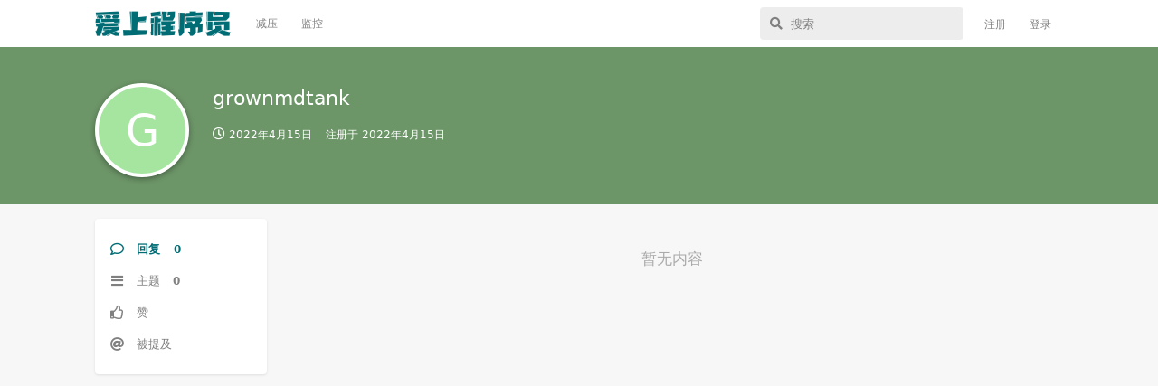

--- FILE ---
content_type: text/html; charset=utf-8
request_url: https://23cxy.com/u/653
body_size: 5021
content:
<!doctype html>
<html  dir="ltr"        lang="zh-Hans" >
    <head>
        <meta charset="utf-8">
        <title>grownmdtank - 爱上程序员</title>

        <link rel="stylesheet" href="https://23cxy.com/assets/forum.css?v=cc707098">
<link rel="canonical" href="https://23cxy.com/u/653">
<link rel="preload" href="https://23cxy.com/assets/forum.css?v=cc707098" as="style">
<link rel="preload" href="https://23cxy.com/assets/forum.js?v=06e91bf3" as="script">
<link rel="preload" href="https://23cxy.com/assets/forum-zh-Hans.js?v=918205b3" as="script">
<link rel="preload" href="https://23cxy.com/assets/fonts/fa-solid-900.woff2" as="font" type="font/woff2" crossorigin="">
<link rel="preload" href="https://23cxy.com/assets/fonts/fa-regular-400.woff2" as="font" type="font/woff2" crossorigin="">
<meta name="viewport" content="width=device-width, initial-scale=1, maximum-scale=1, minimum-scale=1">
<meta name="description" content="grownmdtank 的个人资料 | 0 篇主题 | 0 条回复">
<meta name="theme-color" content="#006d75">
<meta name="application-name" content="爱上程序员">
<meta name="robots" content="index, follow">
<meta name="twitter:card" content="summary_large_image">
<meta name="twitter:image" content="https://23cxy.com/assets/site-image-mzwyda6l.png">
<meta name="twitter:title" content="grownmdtank 的个人资料">
<meta name="twitter:description" content="grownmdtank 的个人资料 | 0 篇主题 | 0 条回复">
<meta name="twitter:url" content="https://23cxy.com/u/grownmdtank">
<meta property="og:site_name" content="爱上程序员">
<meta property="og:type" content="profile">
<meta property="og:image" content="https://23cxy.com/assets/site-image-mzwyda6l.png">
<meta property="profile:username" content="grownmdtank">
<meta property="og:title" content="grownmdtank 的个人资料">
<meta property="og:description" content="grownmdtank 的个人资料 | 0 篇主题 | 0 条回复">
<meta property="og:url" content="https://23cxy.com/u/grownmdtank">
<script type="application/ld+json">[{"@context":"http:\/\/schema.org","@type":"ProfilePage","publisher":{"@type":"Organization","name":"\u7231\u4e0a\u7a0b\u5e8f\u5458","url":"https:\/\/23cxy.com","description":"\u7231\u4e0a\u7a0b\u5e8f\u5458\u662f\u4e00\u4e2a\u8ba8\u8bba\u548c\u7a0b\u5e8f\u5458\u76f8\u5173\u7684\u5947\u6280\u6deb\u5de7\u3001\u6c42\u804c\u9632\u5751\u3001\u62db\u8058\u5185\u63a8\u3001\u7f8a\u6bdb\u5206\u4eab\u7b49\u4fe1\u606f\u7684\u793e\u533a\uff0c\u671f\u5f85\u4f60\u7684\u52a0\u5165\u3002","logo":"https:\/\/23cxy.com\/assets\/logo-ztw8mmif.png"},"image":"https:\/\/23cxy.com\/assets\/site-image-mzwyda6l.png","name":"grownmdtank","dateCreated":"2022-04-15T06:24:59+00:00","commentCount":0,"description":"grownmdtank \u7684\u4e2a\u4eba\u8d44\u6599 | 0 \u7bc7\u4e3b\u9898 | 0 \u6761\u56de\u590d","url":"https:\/\/23cxy.com\/u\/grownmdtank"},{"@context":"http:\/\/schema.org","@type":"WebSite","url":"https:\/\/23cxy.com\/","potentialAction":{"@type":"SearchAction","target":"https:\/\/23cxy.com\/?q={search_term_string}","query-input":"required name=search_term_string"}}]</script>
<meta name="theme-color" content="#ffffff">
<script async src="https://pagead2.googlesyndication.com/pagead/js/adsbygoogle.js?client=ca-pub-8862555541490534" crossorigin="anonymous"></script>
<link rel='manifest' href='/webmanifest'>
<meta name='apple-mobile-web-app-capable' content='yes'>
<meta id='apple-style' name='apple-mobile-web-app-status-bar-style' content='default'>
<meta id='apple-title' name='apple-mobile-web-app-title' content=''>
<link id='apple-icon-256' rel='apple-touch-icon' sizes='256x256' href='https://23cxy.com/assets/pwa-icon-256x256-hm1nnamx.png'>
    </head>

    <body>
        <div id="app" class="App">

    <div id="app-navigation" class="App-navigation"></div>

    <div id="drawer" class="App-drawer">

        <header id="header" class="App-header">
            <div id="header-navigation" class="Header-navigation"></div>
            <div class="container">
                <div class="Header-title">
                    <a href="https://23cxy.com" id="home-link">
                                                    <img src="https://23cxy.com/assets/logo-ztw8mmif.png" alt="爱上程序员" class="Header-logo">
                                            </a>
                </div>
                <div id="header-primary" class="Header-primary"></div>
                <div id="header-secondary" class="Header-secondary"></div>
            </div>
        </header>

    </div>

    <main class="App-content">
        <div id="content"></div>

        <div id="flarum-loading" style="display: none">
    正在加载…
</div>

<noscript>
    <div class="Alert">
        <div class="container">
            请使用更现代的浏览器并启用 JavaScript 以获得最佳浏览体验。
        </div>
    </div>
</noscript>

<div id="flarum-loading-error" style="display: none">
    <div class="Alert">
        <div class="container">
            加载论坛时出错，请强制刷新页面重试。
        </div>
    </div>
</div>

<noscript id="flarum-content">
    
</noscript>


        <div class="App-composer">
            <div class="container">
                <div id="composer"></div>
            </div>
        </div>
    </main>

</div>

<script>
  console.log("%c「错把陈醋当成墨，写尽半生纸上酸。」","color: #006d75; font-size: 24px; text-shadow: 1px 1px 1px #ccc; font-family: 微软雅黑;");
</script>

<script async src="https://www.googletagmanager.com/gtag/js?id=UA-163387197-1"></script>
<script>
  window.dataLayer = window.dataLayer || [];
  function gtag(){dataLayer.push(arguments);}
  gtag('js', new Date());
  gtag('config', 'UA-163387197-1');
</script>


        <div id="modal"></div>
        <div id="alerts"></div>

        <script>
            document.getElementById('flarum-loading').style.display = 'block';
            var flarum = {extensions: {}};
        </script>

        <script src="https://23cxy.com/assets/forum.js?v=06e91bf3"></script>
<script src="https://23cxy.com/assets/forum-zh-Hans.js?v=918205b3"></script>

        <script id="flarum-json-payload" type="application/json">{"resources":[{"type":"forums","id":"1","attributes":{"title":"\u7231\u4e0a\u7a0b\u5e8f\u5458","description":"\u7231\u4e0a\u7a0b\u5e8f\u5458\u662f\u4e00\u4e2a\u8ba8\u8bba\u548c\u7a0b\u5e8f\u5458\u76f8\u5173\u7684\u5947\u6280\u6deb\u5de7\u3001\u6c42\u804c\u9632\u5751\u3001\u62db\u8058\u5185\u63a8\u3001\u7f8a\u6bdb\u5206\u4eab\u7b49\u4fe1\u606f\u7684\u793e\u533a\uff0c\u671f\u5f85\u4f60\u7684\u52a0\u5165\u3002","showLanguageSelector":true,"baseUrl":"https:\/\/23cxy.com","basePath":"","baseOrigin":"https:\/\/23cxy.com","debug":false,"apiUrl":"https:\/\/23cxy.com\/api","welcomeTitle":"","welcomeMessage":"\u003Cdiv style=\u0022font-size:12px; margin-top: -8px;\u0022\u003E\n\u4eba\u751f\u50cf\u662f\u4e00\u9897\u4e8c\u53c9\u6811\uff0c\u4ece\u6839\u8282\u70b9\u51fa\u53d1\uff0c\u9009\u62e9\u5de6\u6216\u662f\u53f3\uff1b\u003Cbr \/\u003E\n\u5728\u505a\u51fa\u9009\u62e9\u90a3\u4e00\u523b\uff0c\u4eba\u751f\u8f68\u8ff9\u968f\u4e4b\u6539\u53d8\uff1b\u003Cbr \/\u003E\n\u7ed3\u5c40\u6709\u5f88\u591a\uff0c\u4f46\u662f\u901a\u5411\u6bcf\u4e2a\u7ed3\u5c40\u7684\u8def\u53ea\u6709\u4e00\u6761\uff0c\u671b\u541b\u614e\u91cd\u3002\n\u003C\/div\u003E","themePrimaryColor":"#006d75","themeSecondaryColor":"#bfbfbf","logoUrl":"https:\/\/23cxy.com\/assets\/logo-ztw8mmif.png","faviconUrl":null,"headerHtml":"","footerHtml":"\u003Cscript\u003E\n  console.log(\u0022%c\u300c\u9519\u628a\u9648\u918b\u5f53\u6210\u58a8\uff0c\u5199\u5c3d\u534a\u751f\u7eb8\u4e0a\u9178\u3002\u300d\u0022,\u0022color: #006d75; font-size: 24px; text-shadow: 1px 1px 1px #ccc; font-family: \u5fae\u8f6f\u96c5\u9ed1;\u0022);\n\u003C\/script\u003E\n\n\u003Cscript async src=\u0022https:\/\/www.googletagmanager.com\/gtag\/js?id=UA-163387197-1\u0022\u003E\u003C\/script\u003E\n\u003Cscript\u003E\n  window.dataLayer = window.dataLayer || [];\n  function gtag(){dataLayer.push(arguments);}\n  gtag(\u0027js\u0027, new Date());\n  gtag(\u0027config\u0027, \u0027UA-163387197-1\u0027);\n\u003C\/script\u003E","allowSignUp":true,"defaultRoute":"\/all","canViewForum":true,"canStartDiscussion":false,"canSearchUsers":false,"canCreateAccessToken":false,"canModerateAccessTokens":false,"assetsBaseUrl":"https:\/\/23cxy.com\/assets","canViewFlags":false,"guidelinesUrl":null,"canBypassTagCounts":false,"minPrimaryTags":"1","maxPrimaryTags":"1","minSecondaryTags":"0","maxSecondaryTags":"3","sycho-profile-cover.max_size":"2048","toggleFilter":"1","abbrNumber":"0","showViewList":"0","showFooterViewList":"0","flagrow.ads.under-header":null,"flagrow.ads.between-posts":"","flagrow.ads.under-nav-items":"\u003Cstyle\u003E\n  .side-ad {\n    width: 190px;\n    height: 190px;\n  }\n  .side-copy {\n    color: #ccc;\n    font-size: 12px;\n    padding: 0 2px;\n  }\n  .side-nav {\n    color: #ccc;\n    font-size: 12px;\n    padding: 0 2px;\n  }\n  .side-nav a {\n    color: #ccc;\n  }\n\u003C\/style\u003E\n\n\u003Cdiv class=\u0022side-nav\u0022\u003E\n  \u003Ca target=\u0022_blank\u0022 href=\u0022https:\/\/status.23cxy.com\u0022\u003Estatus\u003C\/a\u003E\n  \u0026nbsp;|\u0026nbsp;\u003Ca target=\u0022_blank\u0022 href=\u0022https:\/\/mikutap.23cxy.com\u0022\u003Emikutap\u003C\/a\u003E\n\u003C\/div\u003E\n\n\u003Cdiv class=\u0022side-copy\u0022\u003E\u00a9 2022 \u7231\u4e0a\u7a0b\u5e8f\u5458\u003C\/div\u003E\n","flagrow.ads.between-n-posts":"10","flagrow.ads.start-from-post":"0","flagrow.ads.header-only-frontpage":"0","canSeeUserDirectoryLink":false,"userDirectorySmallCards":true,"userDirectoryDisableGlobalSearchSource":false,"userDirectoryDefaultSort":"default","fof-user-bio.maxLength":200,"fof-upload.canUpload":false,"fof-upload.canDownload":false,"fof-upload.composerButtonVisiblity":"both","allowPollOptionImage":false,"displayNameDriver":"nickname","setNicknameOnRegistration":true,"randomizeUsernameOnRegistration":false,"allowUsernameMentionFormat":true,"canBypassAds":false,"massControls":false,"canHideDiscussionsSometime":false,"canDeleteDiscussionsSometime":false,"canLockDiscussionsSometime":false,"canStickyDiscussionsSometime":false,"canTagDiscussionsSometime":false,"emojioneAreaEnableSearch":true,"emojioneAreaEnableRecent":true,"emojioneAreaEnableTones":true,"emojioneAreaFiltersPositionBottom":false,"emojioneAreaSearchPositionBottom":false,"emojioneAreaHideFlarumButton":true,"pwa-icon-256x256Url":"https:\/\/23cxy.com\/assets\/pwa-icon-256x256-hm1nnamx.png","vapidPublicKey":"BGrerJIkdkExcxwjXE2LSHj4Ek2v1G_x5gkxKIEYiQqV0KGnFHT_cOj5H8SjkHOrIk8tlUrXjivw112HqO32ibY"},"relationships":{"groups":{"data":[{"type":"groups","id":"1"},{"type":"groups","id":"2"},{"type":"groups","id":"3"},{"type":"groups","id":"4"}]},"tags":{"data":[{"type":"tags","id":"1"},{"type":"tags","id":"2"},{"type":"tags","id":"3"},{"type":"tags","id":"4"},{"type":"tags","id":"5"},{"type":"tags","id":"8"}]},"links":{"data":[{"type":"links","id":"4"},{"type":"links","id":"8"}]}}},{"type":"groups","id":"1","attributes":{"nameSingular":"\u7ba1\u7406\u5458","namePlural":"\u7ba1\u7406\u7ec4","color":"#B72A2A","icon":"fas fa-wrench","isHidden":0}},{"type":"groups","id":"2","attributes":{"nameSingular":"\u6e38\u5ba2","namePlural":"\u6e38\u5ba2","color":null,"icon":null,"isHidden":0}},{"type":"groups","id":"3","attributes":{"nameSingular":"\u6ce8\u518c\u7528\u6237","namePlural":"\u6ce8\u518c\u7528\u6237","color":null,"icon":null,"isHidden":0}},{"type":"groups","id":"4","attributes":{"nameSingular":"\u7248\u4e3b","namePlural":"\u7248\u4e3b\u7ec4","color":"#80349E","icon":"fas fa-bolt","isHidden":0}},{"type":"tags","id":"1","attributes":{"name":"\u7f51\u4e8b\u968f\u75af","description":"\u4e0a\u73ed\u6478\u9c7c\u8fbe\u4eba\uff0c\u7f16\u78015\u5206\u949f\uff0c\u5439\u6c34\u534a\u5c0f\u65f6\u3002","slug":"richang","color":"#4B93D1","backgroundUrl":null,"backgroundMode":null,"icon":"fas fa-comment-dots","discussionCount":898,"position":1,"defaultSort":null,"isChild":false,"isHidden":false,"lastPostedAt":"2021-12-03T08:45:50+00:00","canStartDiscussion":false,"canAddToDiscussion":false}},{"type":"tags","id":"2","attributes":{"name":"\u6c42\u804c\u9632\u5751","description":"\u6c42\u804c\u9632\u5751\u6307\u5357\uff0c\u4f18\u8d28\u4f01\u4e1a\u5206\u4eab\uff0c\u52a3\u8d28\u4f01\u4e1a\u66dd\u5149\u3002","slug":"fangkeng","color":"#EF564F","backgroundUrl":null,"backgroundMode":null,"icon":"fas fa-exclamation-triangle","discussionCount":1679,"position":2,"defaultSort":null,"isChild":false,"isHidden":false,"lastPostedAt":"2025-08-21T06:30:12+00:00","canStartDiscussion":false,"canAddToDiscussion":false}},{"type":"tags","id":"3","attributes":{"name":"\u5185\u63a8\u62db\u8058","description":"\u4e92\u8054\u7f51\u4f01\u4e1a\u5185\u63a8\uff0cIT\u5185\u63a8\uff0c\u6c42\u804c\u5185\u63a8\uff0c\u62db\u8058\u4fe1\u606f\uff0c\u62db\u8058\u5185\u63a8\u3002","slug":"zhaopin","color":"#6DBB3E","backgroundUrl":null,"backgroundMode":null,"icon":"fas fa-handshake","discussionCount":283,"position":3,"defaultSort":null,"isChild":false,"isHidden":false,"lastPostedAt":"2022-04-11T03:25:28+00:00","canStartDiscussion":false,"canAddToDiscussion":false}},{"type":"tags","id":"4","attributes":{"name":"\u5947\u6280\u6deb\u5de7","description":"js\u6280\u5de7\uff0cphp\u6280\u5de7\uff0cjava\u6280\u5de7\uff0c\u7f16\u7a0b\u6280\u5de7\u3002","slug":"jiqiao","color":"#667d99","backgroundUrl":null,"backgroundMode":null,"icon":"fas fa-code","discussionCount":151,"position":4,"defaultSort":null,"isChild":false,"isHidden":false,"lastPostedAt":"2022-05-23T14:33:37+00:00","canStartDiscussion":false,"canAddToDiscussion":false}},{"type":"tags","id":"5","attributes":{"name":"\u7f8a\u6bdb\u5206\u4eab","description":"\u8585\u7f8a\u6bdb\uff0c\u62a2\u4f18\u60e0\uff0c\u6361\u4fbf\u5b9c\uff0c\u4f60\u6700\u64c5\u957f\u3002","slug":"yangmao","color":"#bfbfbf","backgroundUrl":null,"backgroundMode":null,"icon":"fas fa-share-alt","discussionCount":440,"position":5,"defaultSort":null,"isChild":false,"isHidden":false,"lastPostedAt":"2023-07-10T07:32:29+00:00","canStartDiscussion":false,"canAddToDiscussion":false}},{"type":"tags","id":"8","attributes":{"name":"Steam+1","description":"Steam\u559c\u52a0\u4e00\uff0c\u514d\u8d39\u6e38\u620f\uff0c\u4e00\u952e\u9886\u53d6\u3002","slug":"steam","color":"#1B2838","backgroundUrl":null,"backgroundMode":null,"icon":"fab fa-steam-symbol","discussionCount":522,"position":6,"defaultSort":null,"isChild":false,"isHidden":true,"lastPostedAt":"2023-07-10T07:35:21+00:00","canStartDiscussion":false,"canAddToDiscussion":false}},{"type":"links","id":"4","attributes":{"id":4,"title":"\u51cf\u538b","icon":null,"url":"https:\/\/mikutap.23cxy.com","position":null,"isInternal":false,"isNewtab":true,"isChild":false,"visibility":"everyone"}},{"type":"links","id":"8","attributes":{"id":8,"title":"\u76d1\u63a7","icon":"","url":"https:\/\/status.23cxy.com","position":null,"isInternal":false,"isNewtab":true,"isChild":false,"visibility":"everyone"}}],"session":{"userId":0,"csrfToken":"TRIDtNpvL3eGmmO8ovXT2uYODR3qyKXkN71CS2Fs"},"locales":{"zh-Hans":"\u7b80\u4f53\u4e2d\u6587"},"locale":"zh-Hans","davwheat-ads.ad-code.between_posts":"\u003Cins class=\u0022adsbygoogle\u0022\n     style=\u0022display:block\u0022\n     data-ad-format=\u0022fluid\u0022\n     data-ad-layout-key=\u0022-gq-1q+4u-37+3\u0022\n     data-ad-client=\u0022ca-pub-8862555541490534\u0022\n     data-ad-slot=\u00227971058398\u0022\u003E\u003C\/ins\u003E","davwheat-ads.ad-code.discussion_header":"","davwheat-ads.ad-code.discussion_sidebar":"","davwheat-ads.ad-code.footer":"","davwheat-ads.ad-code.header":"","davwheat-ads.ad-code.sidebar":"\u003Cstyle\u003E.TagsPage .item-davwheat-ads{ display:none !important; }\u003C\/style\u003E\n\u003Cins class=\u0022adsbygoogle\u0022\n     style=\u0022display:inline-block;width:190px;height:190px\u0022\n     data-ad-client=\u0022ca-pub-8862555541490534\u0022\n     data-ad-slot=\u00229798190784\u0022\u003E\u003C\/ins\u003E","davwheat-ads.ad-code.between_posts.js":"","davwheat-ads.ad-code.discussion_header.js":"","davwheat-ads.ad-code.discussion_sidebar.js":"","davwheat-ads.ad-code.footer.js":"","davwheat-ads.ad-code.header.js":"","davwheat-ads.ad-code.sidebar.js":"","davwheat-ads.between-n-posts":"15","davwheat-ads.enable-ad-after-placeholder":"0","davwheat-ads.enabled-ad-locations":"[\u0022sidebar\u0022,\u0022between_posts\u0022]","apiDocument":{"data":{"type":"users","id":"653","attributes":{"username":"grownmdtank","displayName":"grownmdtank","avatarUrl":null,"slug":"653","joinTime":"2022-04-15T06:24:59+00:00","discussionCount":0,"commentCount":0,"canEdit":false,"canEditCredentials":false,"canEditGroups":false,"canDelete":false,"lastSeenAt":"2022-04-15T06:38:42+00:00","canSuspend":false,"cover":null,"cover_thumbnail":null,"canSetProfileCover":false,"fof-upload-uploadCountCurrent":0,"fof-upload-uploadCountAll":0,"canEditPolls":false,"canStartPolls":false,"canSelfEditPolls":false,"canVotePolls":false,"canEditNickname":false},"relationships":{"groups":{"data":[]}}}}}</script>

        <script>
            const data = JSON.parse(document.getElementById('flarum-json-payload').textContent);
            document.getElementById('flarum-loading').style.display = 'none';

            try {
                flarum.core.app.load(data);
                flarum.core.app.bootExtensions(flarum.extensions);
                flarum.core.app.boot();
            } catch (e) {
                var error = document.getElementById('flarum-loading-error');
                error.innerHTML += document.getElementById('flarum-content').textContent;
                error.style.display = 'block';
                throw e;
            }
        </script>

        
    </body>
</html>


--- FILE ---
content_type: text/html; charset=utf-8
request_url: https://www.google.com/recaptcha/api2/aframe
body_size: 267
content:
<!DOCTYPE HTML><html><head><meta http-equiv="content-type" content="text/html; charset=UTF-8"></head><body><script nonce="l-Z2q1g0xCCQBMXX5gpFSg">/** Anti-fraud and anti-abuse applications only. See google.com/recaptcha */ try{var clients={'sodar':'https://pagead2.googlesyndication.com/pagead/sodar?'};window.addEventListener("message",function(a){try{if(a.source===window.parent){var b=JSON.parse(a.data);var c=clients[b['id']];if(c){var d=document.createElement('img');d.src=c+b['params']+'&rc='+(localStorage.getItem("rc::a")?sessionStorage.getItem("rc::b"):"");window.document.body.appendChild(d);sessionStorage.setItem("rc::e",parseInt(sessionStorage.getItem("rc::e")||0)+1);localStorage.setItem("rc::h",'1764778071171');}}}catch(b){}});window.parent.postMessage("_grecaptcha_ready", "*");}catch(b){}</script></body></html>